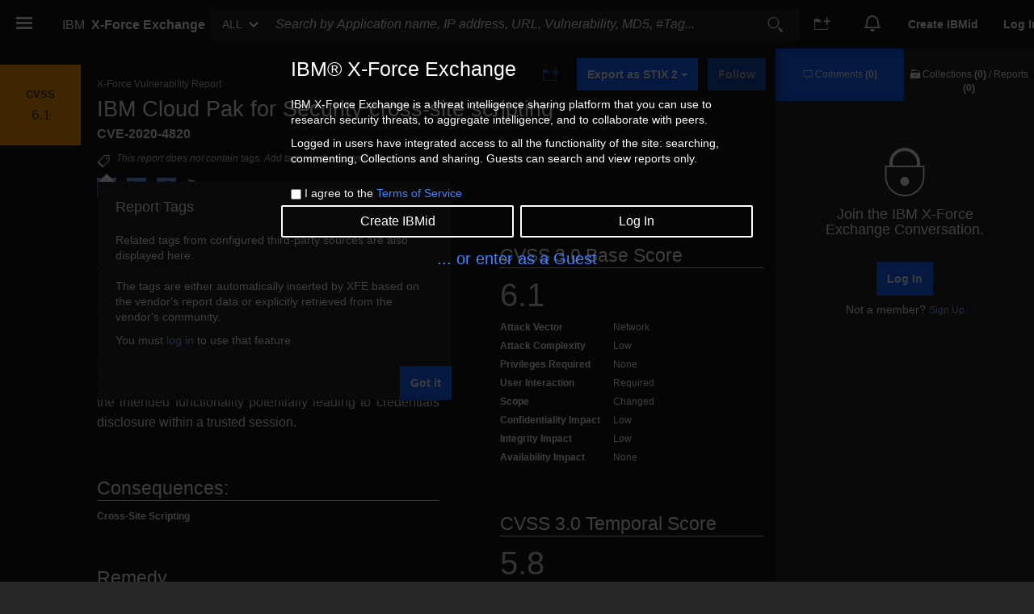

--- FILE ---
content_type: application/javascript; charset=UTF-8
request_url: https://exchange.xforce.ibmcloud.com/scripts/carbon-v21/tag.min.js
body_size: 2671
content:
/**
 * @license
 *
 * Copyright IBM Corp. 2019, 2020
 *
 * This source code is licensed under the Apache-2.0 license found in the
 * LICENSE file in the root directory of this source tree.
 */
/**
 * @license
 *
 * This bundle contains the following third-party dependencies:
 *
 * lit-element:
 *
 * @license
 * Copyright (c) 2017 The Polymer Project Authors. All rights reserved.
 * This code may only be used under the BSD style license found at
 * http://polymer.github.io/LICENSE.txt
 * The complete set of authors may be found at
 * http://polymer.github.io/AUTHORS.txt
 * The complete set of contributors may be found at
 * http://polymer.github.io/CONTRIBUTORS.txt
 * Code distributed by Google as part of the polymer project is also
 * subject to an additional IP rights grant found at
 * http://polymer.github.io/PATENTS.txt
 *
 * lit-html:
 *
 * @license
 * Copyright (c) 2017 The Polymer Project Authors. All rights reserved.
 * This code may only be used under the BSD style license found at
 * http://polymer.github.io/LICENSE.txt
 * The complete set of authors may be found at
 * http://polymer.github.io/AUTHORS.txt
 * The complete set of contributors may be found at
 * http://polymer.github.io/CONTRIBUTORS.txt
 * Code distributed by Google as part of the polymer project is also
 * subject to an additional IP rights grant found at
 * http://polymer.github.io/PATENTS.txt
 *
 * flatpickr:
 *
 flatpickr v4.6.1, @license MIT
 *
 * Also refer to the following links for the license of other third-party dependencies:
 *
 * https://www.npmjs.com/package/@carbon/icons
 * https://www.npmjs.com/package/lodash-es
 * https://www.npmjs.com/package/@babel/runtime
 */

let t, e;
import { c as o, _ as a, L as r, h as i, s } from "./settings-cdb0ef76.js";
import { p as n, c as g, q as c } from "./decorators-91ff6009.js";
import { s as l } from "./16-40cd7f4e.js";
import { F as b } from "./focus-1f25a864.js";
import { H as d, a as h } from "./host-listener-fd62dd56.js";
import "./spread-b309c150.js";
import "./objectSpread2-a3835d6f.js";
import "./defineProperty-4e84fd59.js";
import "./on-b85e61ad.js";
/**
 * @license
 *
 * Copyright IBM Corp. 2020, 2021
 *
 * This source code is licensed under the Apache-2.0 license found in the
 * LICENSE file in the root directory of this source tree.
 */ !(function(t) {
  (t.REGULAR = ""), (t.SMALL = "sm");
})(t || (t = {})),
  (function(t) {
    (t.RED = "red"),
      (t.MAGENTA = "magenta"),
      (t.PURPLE = "purple"),
      (t.BLUE = "blue"),
      (t.CYAN = "cyan"),
      (t.TEAL = "teal"),
      (t.GREEN = "green"),
      (t.GRAY = "gray"),
      (t["COOL-GRAY"] = "cool-gray"),
      (t["WARM-GRAY"] = "warm-gray");
  })(e || (e = {}));
var x = o([
  'a,abbr,acronym,address,applet,article,aside,audio,b,big,blockquote,body,canvas,caption,center,cite,code,dd,del,details,dfn,div,dl,dt,em,embed,fieldset,figcaption,figure,footer,form,h1,h2,h3,h4,h5,h6,header,hgroup,html,i,iframe,img,ins,kbd,label,legend,li,mark,menu,nav,object,ol,output,p,pre,q,ruby,s,samp,section,small,span,strike,strong,sub,summary,sup,table,tbody,td,tfoot,th,thead,time,tr,tt,u,ul,var,video{border:0;font:inherit;font-size:100%;margin:0;padding:0;vertical-align:baseline}button,input,select,textarea{border-radius:0;font-family:inherit}input[type=text]::-ms-clear{display:none}article,aside,details,figcaption,figure,footer,header,hgroup,main,menu,nav,section{display:block}body{line-height:1}sup{vertical-align:super}sub{vertical-align:sub}ol,ul{list-style:none}blockquote,q{quotes:none}blockquote:after,blockquote:before,q:after,q:before{content:""}table{border-collapse:collapse;border-spacing:0}*{box-sizing:border-box}button{margin:0}html{font-size:100%}body{-moz-osx-font-smoothing:grayscale;-webkit-font-smoothing:antialiased;text-rendering:optimizeLegibility;font-family:IBM Plex Sans,Helvetica Neue,Arial,sans-serif;font-weight:400}code{font-family:IBM Plex Mono,Menlo,DejaVu Sans Mono,Bitstream Vera Sans Mono,Courier,monospace}strong{font-weight:600}@media screen and (-ms-high-contrast:active){svg{fill:ButtonText}}h1{font-size:var(--cds-productive-heading-06-font-size,2.625rem);font-weight:var(--cds-productive-heading-06-font-weight,300);letter-spacing:var(--cds-productive-heading-06-letter-spacing,0);line-height:var(--cds-productive-heading-06-line-height,1.199)}h2{font-size:var(--cds-productive-heading-05-font-size,2rem);font-weight:var(--cds-productive-heading-05-font-weight,400);letter-spacing:var(--cds-productive-heading-05-letter-spacing,0);line-height:var(--cds-productive-heading-05-line-height,1.25)}h3{font-size:var(--cds-productive-heading-04-font-size,1.75rem);font-weight:var(--cds-productive-heading-04-font-weight,400);letter-spacing:var(--cds-productive-heading-04-letter-spacing,0);line-height:var(--cds-productive-heading-04-line-height,1.28572)}h4{font-size:var(--cds-productive-heading-03-font-size,1.25rem);font-weight:var(--cds-productive-heading-03-font-weight,400);letter-spacing:var(--cds-productive-heading-03-letter-spacing,0);line-height:var(--cds-productive-heading-03-line-height,1.4)}h5{font-size:var(--cds-productive-heading-02-font-size,1rem);font-weight:var(--cds-productive-heading-02-font-weight,600);letter-spacing:var(--cds-productive-heading-02-letter-spacing,0);line-height:var(--cds-productive-heading-02-line-height,1.375)}h6{font-size:var(--cds-productive-heading-01-font-size,.875rem);font-weight:var(--cds-productive-heading-01-font-weight,600);letter-spacing:var(--cds-productive-heading-01-letter-spacing,.16px);line-height:var(--cds-productive-heading-01-line-height,1.28572)}p{font-size:var(--cds-body-long-02-font-size,1rem);font-weight:var(--cds-body-long-02-font-weight,400);letter-spacing:var(--cds-body-long-02-letter-spacing,0);line-height:var(--cds-body-long-02-line-height,1.5)}a{color:#0f62fe}em{font-style:italic}@-webkit-keyframes skeleton{0%{opacity:.3;transform:scaleX(0);transform-origin:left}20%{opacity:1;transform:scaleX(1);transform-origin:left}28%{transform:scaleX(1);transform-origin:right}51%{transform:scaleX(0);transform-origin:right}58%{transform:scaleX(0);transform-origin:right}82%{transform:scaleX(1);transform-origin:right}83%{transform:scaleX(1);transform-origin:left}96%{transform:scaleX(0);transform-origin:left}to{opacity:.3;transform:scaleX(0);transform-origin:left}}@keyframes skeleton{0%{opacity:.3;transform:scaleX(0);transform-origin:left}20%{opacity:1;transform:scaleX(1);transform-origin:left}28%{transform:scaleX(1);transform-origin:right}51%{transform:scaleX(0);transform-origin:right}58%{transform:scaleX(0);transform-origin:right}82%{transform:scaleX(1);transform-origin:right}83%{transform:scaleX(1);transform-origin:left}96%{transform:scaleX(0);transform-origin:left}to{opacity:.3;transform:scaleX(0);transform-origin:left}}.bx--tag,:host(bx-filter-tag),:host(bx-tag){align-items:center;-webkit-appearance:none;-moz-appearance:none;appearance:none;background:none;background-color:var(--cds-tag-background-gray,#e0e0e0);border:0;border-radius:.9375rem;box-sizing:border-box;color:var(--cds-tag-color-gray,#393939);cursor:pointer;cursor:default;display:inline-block;display:inline-flex;font-family:inherit;font-size:100%;font-size:var(--cds-label-01-font-size,.75rem);font-weight:var(--cds-label-01-font-weight,400);justify-content:center;letter-spacing:var(--cds-label-01-letter-spacing,.32px);line-height:var(--cds-label-01-line-height,1.33333);margin:.25rem;max-width:100%;min-height:1.5rem;min-width:2rem;padding:.25rem .5rem;vertical-align:baseline;vertical-align:middle;word-break:break-word}.bx--tag *,.bx--tag :after,.bx--tag :before,:host(bx-filter-tag) *,:host(bx-filter-tag) :after,:host(bx-filter-tag) :before,:host(bx-tag) *,:host(bx-tag) :after,:host(bx-tag) :before{box-sizing:inherit}.bx--tag::-moz-focus-inner,:host(bx-filter-tag::-moz-focus-inner),:host(bx-tag::-moz-focus-inner){border:0}.bx--tag.bx--tag--interactive:hover,.bx--tag .bx--tag__close-icon:hover,:host(bx-filter-tag) .bx--tag__close-icon:hover,:host(bx-filter-tag.bx--tag--interactive:hover),:host(bx-tag) .bx--tag__close-icon:hover,:host(bx-tag.bx--tag--interactive:hover){background-color:var(--cds-tag-hover-gray,#c6c6c6)}.bx--tag:not(:first-child),:host(bx-filter-tag:not(:first-child)),:host(bx-tag:not(:first-child)){margin-left:0}.bx--tag--red,:host(bx-filter-tag[type=red]),:host(bx-tag[type=red]){background-color:var(--cds-tag-background-red,#ffd7d9);color:var(--cds-tag-color-red,#750e13)}.bx--tag--red.bx--tag--interactive:hover,.bx--tag--red .bx--tag__close-icon:hover,:host(bx-filter-tag[type=red]) .bx--tag__close-icon:hover,:host(bx-filter-tag[type=red].bx--tag--interactive:hover),:host(bx-tag[type=red]) .bx--tag__close-icon:hover,:host(bx-tag[type=red].bx--tag--interactive:hover){background-color:var(--cds-tag-hover-red,#ffb3b8)}.bx--tag--magenta,:host(bx-filter-tag[type=magenta]),:host(bx-tag[type=magenta]){background-color:var(--cds-tag-background-magenta,#ffd6e8);color:var(--cds-tag-color-magenta,#740937)}.bx--tag--magenta.bx--tag--interactive:hover,.bx--tag--magenta .bx--tag__close-icon:hover,:host(bx-filter-tag[type=magenta]) .bx--tag__close-icon:hover,:host(bx-filter-tag[type=magenta].bx--tag--interactive:hover),:host(bx-tag[type=magenta]) .bx--tag__close-icon:hover,:host(bx-tag[type=magenta].bx--tag--interactive:hover){background-color:var(--cds-tag-hover-magenta,#ffafd2)}.bx--tag--purple,:host(bx-filter-tag[type=purple]),:host(bx-tag[type=purple]){background-color:var(--cds-tag-background-purple,#e8daff);color:var(--cds-tag-color-purple,#491d8b)}.bx--tag--purple.bx--tag--interactive:hover,.bx--tag--purple .bx--tag__close-icon:hover,:host(bx-filter-tag[type=purple]) .bx--tag__close-icon:hover,:host(bx-filter-tag[type=purple].bx--tag--interactive:hover),:host(bx-tag[type=purple]) .bx--tag__close-icon:hover,:host(bx-tag[type=purple].bx--tag--interactive:hover){background-color:var(--cds-tag-hover-purple,#d4bbff)}.bx--tag--blue,:host(bx-filter-tag[type=blue]),:host(bx-tag[type=blue]){background-color:var(--cds-tag-background-blue,#d0e2ff);color:var(--cds-tag-color-blue,#002d9c)}.bx--tag--blue.bx--tag--interactive:hover,.bx--tag--blue .bx--tag__close-icon:hover,:host(bx-filter-tag[type=blue]) .bx--tag__close-icon:hover,:host(bx-filter-tag[type=blue].bx--tag--interactive:hover),:host(bx-tag[type=blue]) .bx--tag__close-icon:hover,:host(bx-tag[type=blue].bx--tag--interactive:hover){background-color:var(--cds-tag-hover-blue,#a6c8ff)}.bx--tag--cyan,:host(bx-filter-tag[type=cyan]),:host(bx-tag[type=cyan]){background-color:var(--cds-tag-background-cyan,#bae6ff);color:var(--cds-tag-color-cyan,#003a6d)}.bx--tag--cyan.bx--tag--interactive:hover,.bx--tag--cyan .bx--tag__close-icon:hover,:host(bx-filter-tag[type=cyan]) .bx--tag__close-icon:hover,:host(bx-filter-tag[type=cyan].bx--tag--interactive:hover),:host(bx-tag[type=cyan]) .bx--tag__close-icon:hover,:host(bx-tag[type=cyan].bx--tag--interactive:hover){background-color:var(--cds-tag-hover-cyan,#82cfff)}.bx--tag--teal,:host(bx-filter-tag[type=teal]),:host(bx-tag[type=teal]){background-color:var(--cds-tag-background-teal,#9ef0f0);color:var(--cds-tag-color-teal,#004144)}.bx--tag--teal.bx--tag--interactive:hover,.bx--tag--teal .bx--tag__close-icon:hover,:host(bx-filter-tag[type=teal]) .bx--tag__close-icon:hover,:host(bx-filter-tag[type=teal].bx--tag--interactive:hover),:host(bx-tag[type=teal]) .bx--tag__close-icon:hover,:host(bx-tag[type=teal].bx--tag--interactive:hover){background-color:var(--cds-tag-hover-teal,#3ddbd9)}.bx--tag--green,:host(bx-filter-tag[type=green]),:host(bx-tag[type=green]){background-color:var(--cds-tag-background-green,#a7f0ba);color:var(--cds-tag-color-green,#044317)}.bx--tag--green.bx--tag--interactive:hover,.bx--tag--green .bx--tag__close-icon:hover,:host(bx-filter-tag[type=green]) .bx--tag__close-icon:hover,:host(bx-filter-tag[type=green].bx--tag--interactive:hover),:host(bx-tag[type=green]) .bx--tag__close-icon:hover,:host(bx-tag[type=green].bx--tag--interactive:hover){background-color:var(--cds-tag-hover-green,#6fdc8c)}.bx--tag--gray,:host(bx-filter-tag[type=gray]),:host(bx-tag[type=gray]){background-color:var(--cds-tag-background-gray,#e0e0e0);color:var(--cds-tag-color-gray,#393939)}.bx--tag--gray.bx--tag--interactive:hover,.bx--tag--gray .bx--tag__close-icon:hover,:host(bx-filter-tag[type=gray]) .bx--tag__close-icon:hover,:host(bx-filter-tag[type=gray].bx--tag--interactive:hover),:host(bx-tag[type=gray]) .bx--tag__close-icon:hover,:host(bx-tag[type=gray].bx--tag--interactive:hover){background-color:var(--cds-tag-hover-gray,#c6c6c6)}.bx--tag--cool-gray,:host(bx-filter-tag[type=cool-gray]),:host(bx-tag[type=cool-gray]){background-color:var(--cds-tag-background-cool-gray,#dde1e6);color:var(--cds-tag-color-cool-gray,#343a3f)}.bx--tag--cool-gray.bx--tag--interactive:hover,.bx--tag--cool-gray .bx--tag__close-icon:hover,:host(bx-filter-tag[type=cool-gray]) .bx--tag__close-icon:hover,:host(bx-filter-tag[type=cool-gray].bx--tag--interactive:hover),:host(bx-tag[type=cool-gray]) .bx--tag__close-icon:hover,:host(bx-tag[type=cool-gray].bx--tag--interactive:hover){background-color:var(--cds-tag-hover-cool-gray,#c1c7cd)}.bx--tag--warm-gray,:host(bx-filter-tag[type=warm-gray]),:host(bx-tag[type=warm-gray]){background-color:var(--cds-tag-background-warm-gray,#e5e0df);color:var(--cds-tag-color-warm-gray,#3c3838)}.bx--tag--warm-gray.bx--tag--interactive:hover,.bx--tag--warm-gray .bx--tag__close-icon:hover,:host(bx-filter-tag[type=warm-gray]) .bx--tag__close-icon:hover,:host(bx-filter-tag[type=warm-gray].bx--tag--interactive:hover),:host(bx-tag[type=warm-gray]) .bx--tag__close-icon:hover,:host(bx-tag[type=warm-gray].bx--tag--interactive:hover){background-color:var(--cds-tag-hover-warm-gray,#cac5c4)}.bx--tag--high-contrast{background-color:var(--cds-inverse-02,#393939);color:var(--cds-inverse-01,#fff)}.bx--tag--high-contrast.bx--tag--interactive:hover,.bx--tag--high-contrast .bx--tag__close-icon:hover{background-color:var(--cds-inverse-hover-ui,#4c4c4c)}.bx--tag--outline{background-color:var(--cds-background,#fff);box-shadow:inset 0 0 0 1px var(--cds-inverse-02,#393939);color:var(--cds-text-01,#161616)}.bx--tag--outline.bx--tag--interactive:hover,.bx--tag--outline .bx--tag__close-icon:hover{background-color:var(--cds-hover-ui,#e5e5e5)}.bx--tag--disabled,.bx--tag--filter.bx--tag--disabled,.bx--tag--interactive.bx--tag--disabled,:host(bx-filter-tag[disabled]),:host(bx-tag[disabled]){background-color:var(--cds-disabled-01,#f4f4f4);color:var(--cds-disabled-02,#c6c6c6)}.bx--tag--disabled.bx--tag--interactive:hover,.bx--tag--disabled .bx--tag__close-icon:hover,.bx--tag--filter.bx--tag--disabled.bx--tag--interactive:hover,.bx--tag--filter.bx--tag--disabled .bx--tag__close-icon:hover,.bx--tag--interactive.bx--tag--disabled.bx--tag--interactive:hover,.bx--tag--interactive.bx--tag--disabled .bx--tag__close-icon:hover,:host(bx-filter-tag[disabled]) .bx--tag__close-icon:hover,:host(bx-filter-tag[disabled].bx--tag--interactive:hover),:host(bx-tag[disabled]) .bx--tag__close-icon:hover,:host(bx-tag[disabled].bx--tag--interactive:hover){background-color:var(--cds-disabled-01,#f4f4f4)}.bx--tag--disabled:hover,.bx--tag--filter.bx--tag--disabled:hover,.bx--tag--interactive.bx--tag--disabled:hover,:host(bx-filter-tag[disabled]:hover),:host(bx-tag[disabled]:hover){cursor:not-allowed}.bx--tag__label{max-width:100%;overflow:hidden;text-overflow:ellipsis;white-space:nowrap}.bx--tag--interactive:focus{box-shadow:inset 0 0 0 1px var(--cds-focus,#0f62fe);outline:none}.bx--tag--interactive:hover{cursor:pointer}.bx--tag--filter,:host(bx-filter-tag){cursor:pointer;padding-bottom:0;padding-right:0;padding-top:0}.bx--tag--filter:hover,:host(bx-filter-tag:hover){outline:none}.bx--tag--interactive{transition:background-color 70ms cubic-bezier(0,0,.38,.9)}.bx--tag__close-icon{align-items:center;background-color:transparent;border:0;border-radius:50%;color:currentColor;cursor:pointer;display:flex;flex-shrink:0;height:1.5rem;justify-content:center;margin:0 0 0 .125rem;padding:0;transition:background-color 70ms cubic-bezier(.2,0,.38,.9),box-shadow 70ms cubic-bezier(.2,0,.38,.9);width:1.5rem}.bx--tag__close-icon svg{fill:currentColor}.bx--tag__custom-icon{background-color:transparent;border:0;color:currentColor;flex-shrink:0;height:1rem;margin-right:var(--cds-spacing-02,.25rem);outline:none;padding:0;width:1rem}.bx--tag__custom-icon svg{fill:currentColor}.bx--tag--disabled .bx--tag__close-icon,:host(bx-filter-tag[disabled]) .bx--tag__close-icon,:host(bx-tag[disabled]) .bx--tag__close-icon{cursor:not-allowed}.bx--tag__close-icon:focus{border-radius:50%;box-shadow:inset 0 0 0 1px var(--cds-focus,#0f62fe);outline:none}.bx--tag--high-contrast .bx--tag__close-icon:focus{box-shadow:inset 0 0 0 1px var(--cds-inverse-focus-ui,#fff)}.bx--tag--filter.bx--tag--disabled .bx--tag__close-icon:hover,:host(:host(bx-filter-tagbx-filter-tag[disabled])) .bx--tag__close-icon:hover,:host(:host(bx-filter-tagbx-tag[disabled])) .bx--tag__close-icon:hover,:host(bx-filter-tag.bx--tag--disabled) .bx--tag__close-icon:hover,:host(bx-tag[disabled].bx--tag--filter) .bx--tag__close-icon:hover{background-color:transparent}.bx--tag--filter.bx--tag--disabled svg,:host(:host(bx-filter-tagbx-filter-tag[disabled])) svg,:host(:host(bx-filter-tagbx-tag[disabled])) svg,:host(bx-filter-tag.bx--tag--disabled) svg,:host(bx-tag[disabled].bx--tag--filter) svg{fill:var(--cds-disabled-02,#c6c6c6)}.bx--tag--sm,:host(bx-filter-tag[size=sm]),:host(bx-tag[size=sm]){min-height:1.125rem;padding:0 .5rem}.bx--tag--sm.bx--tag--filter,:host(:host(bx-filter-tag[size=sm]bx-filter-tag)),:host(:host(bx-tag[size=sm]bx-filter-tag)),:host(bx-filter-tag.bx--tag--sm),:host(bx-tag[size=sm].bx--tag--filter){padding-right:0}.bx--tag--sm .bx--tag__close-icon,:host(bx-filter-tag[size=sm]) .bx--tag__close-icon,:host(bx-tag[size=sm]) .bx--tag__close-icon{height:1.125rem;margin-left:.3125rem;width:1.125rem}.bx--tag.bx--skeleton,:host(bx-filter-tag.bx--skeleton),:host(bx-tag.bx--skeleton){background:var(--cds-skeleton-01,#e5e5e5);background-color:var(--cds-skeleton-01,#e5e5e5);border:none;box-shadow:none;color:var(--cds-text-01,#161616);overflow:hidden;padding:0;pointer-events:none;position:relative;width:3.75rem}.bx--tag.bx--skeleton:active,.bx--tag.bx--skeleton:focus,.bx--tag.bx--skeleton:hover,:host(bx-filter-tag.bx--skeleton:active),:host(bx-filter-tag.bx--skeleton:focus),:host(bx-filter-tag.bx--skeleton:hover),:host(bx-tag.bx--skeleton:active),:host(bx-tag.bx--skeleton:focus),:host(bx-tag.bx--skeleton:hover){border:none;cursor:default;outline:none}.bx--tag.bx--skeleton:before,:host(bx-filter-tag.bx--skeleton):before,:host(bx-tag.bx--skeleton):before{-webkit-animation:skeleton 3s ease-in-out infinite;animation:skeleton 3s ease-in-out infinite;background:var(--cds-skeleton-02,#c6c6c6);content:"";height:100%;left:0;position:absolute;top:0;width:100%;will-change:transform-origin,transform,opacity}@media (prefers-reduced-motion:reduce){.bx--tag.bx--skeleton:before,:host(bx-filter-tag.bx--skeleton):before,:host(bx-tag.bx--skeleton):before{-webkit-animation:none;animation:none}}.bx--tag.bx--skeleton.bx--tag--interactive:hover,.bx--tag.bx--skeleton .bx--tag__close-icon:hover,:host(bx-filter-tag.bx--skeleton) .bx--tag__close-icon:hover,:host(bx-filter-tag.bx--skeleton.bx--tag--interactive:hover),:host(bx-tag.bx--skeleton) .bx--tag__close-icon:hover,:host(bx-tag.bx--skeleton.bx--tag--interactive:hover){background-color:var(--cds-skeleton-01,#e5e5e5)}@media not all and (min-resolution:0.001dpcm){@supports (-webkit-appearance:none) and (stroke-color:transparent){.bx--tag.bx--skeleton,:host(bx-filter-tag.bx--skeleton),:host(bx-tag.bx--skeleton){transform:translateZ(0)}}}@media (forced-colors:active),(prefers-contrast),screen and (-ms-high-contrast:active){.bx--tag,:host(bx-filter-tag),:host(bx-tag){outline:1px solid transparent}}@media (forced-colors:active),(prefers-contrast),screen and (-ms-high-contrast:active){.bx--tag__close-icon svg,.bx--tag__custom-icon svg{fill:ButtonText}.bx--tag__close-icon:focus{color:Highlight;outline:1px solid Highlight}}:host(bx-filter-tag){display:none}:host(bx-filter-tag[open]){display:inline-flex}:host(bx-filter-tag[disabled]) .bx--tag__close-icon{cursor:not-allowed}:host(bx-filter-tag[disabled]) .bx--tag__close-icon,:host(bx-filter-tag[disabled]) .bx--tag__close-icon:hover{background-color:transparent}:host(bx-filter-tag[size=sm]) .bx--tag__close-icon,:host(bx-tag[size=sm]) .bx--tag__close-icon{height:1.125rem;margin-left:.3125rem;width:1.125rem}:host(bx-filter-tag[size=sm]){padding-right:0}:host(bx-tag.bx--skeleton){background:var(--cds-skeleton-01,#e5e5e5);border:none;box-shadow:none;overflow:hidden;padding:0;pointer-events:none;position:relative;width:3.75rem}:host(bx-tag.bx--skeleton:active),:host(bx-tag.bx--skeleton:focus),:host(bx-tag.bx--skeleton:hover){border:none;cursor:default;outline:none}:host(bx-tag.bx--skeleton):before{-webkit-animation:skeleton 3s ease-in-out infinite;animation:skeleton 3s ease-in-out infinite;background:var(--cds-skeleton-02,#c6c6c6);content:"";height:100%;left:0;position:absolute;top:0;width:100%;will-change:transform-origin,transform,opacity}@media (prefers-reduced-motion:reduce){:host(bx-tag.bx--skeleton):before{-webkit-animation:none;animation:none}}'
]);
let f,
  v = t => t;
const { prefix: p } = s;
a(
  [g(`${p}-tag`)],
  function(o, a) {
    return {
      F: class extends a {
        constructor(...t) {
          super(...t), o(this);
        }
      },
      d: [
        { kind: "field", decorators: [n({ type: Boolean, reflect: !0 })], key: "disabled", value: () => !1 },
        { kind: "field", decorators: [n({ reflect: !0 })], key: "size", value: () => t.REGULAR },
        { kind: "field", decorators: [n({ reflect: !0 })], key: "type", value: () => e.GRAY },
        {
          kind: "method",
          key: "render",
          value: function() {
            return i(f || (f = v`<slot></slot>`));
          }
        },
        { kind: "field", static: !0, key: "styles", value: () => x }
      ]
    };
  },
  r
);
let u,
  m = t => t;
const { prefix: y } = s;
a(
  [g(`${y}-filter-tag`)],
  function(o, a) {
    return {
      F: class extends a {
        constructor(...t) {
          super(...t), o(this);
        }
      },
      d: [
        { kind: "field", decorators: [c("button")], key: "_buttonNode", value: void 0 },
        {
          kind: "field",
          decorators: [h("shadowRoot:click")],
          key: "_handleClick",
          value() {
            return t => {
              if (t.composedPath().indexOf(this._buttonNode) >= 0)
                if (this.disabled) t.stopPropagation();
                else if (this.open) {
                  const e = { bubbles: !0, cancelable: !0, composed: !0, detail: { triggeredBy: t.target } };
                  this.dispatchEvent(new CustomEvent(this.constructor.eventBeforeClose, e)) &&
                    ((this.open = !1), this.dispatchEvent(new CustomEvent(this.constructor.eventClose, e)));
                }
            };
          }
        },
        { kind: "field", decorators: [n({ type: String, reflect: !0 })], key: "title", value: () => "Clear filter" },
        { kind: "field", decorators: [n({ type: Boolean, reflect: !0 })], key: "disabled", value: () => !1 },
        { kind: "field", decorators: [n({ type: Boolean, reflect: !0 })], key: "open", value: () => !0 },
        { kind: "field", decorators: [n({ reflect: !0 })], key: "size", value: () => t.REGULAR },
        { kind: "field", decorators: [n({ reflect: !0 })], key: "type", value: () => e.RED },
        {
          kind: "method",
          key: "render",
          value: function() {
            const { disabled: t } = this;
            return i(
              u || (u = m` <slot></slot> <button class="${0}--tag__close-icon" ?disabled="${0}">${0}</button> `),
              y,
              t,
              l({ "aria-label": this.title })
            );
          }
        },
        {
          kind: "get",
          static: !0,
          key: "eventBeforeClose",
          value: function() {
            return `${y}-filter-tag-beingclosed`;
          }
        },
        {
          kind: "get",
          static: !0,
          key: "eventClose",
          value: function() {
            return `${y}-filter-tag-closed`;
          }
        },
        { kind: "field", static: !0, key: "styles", value: () => x }
      ]
    };
  },
  d(b(r))
);
